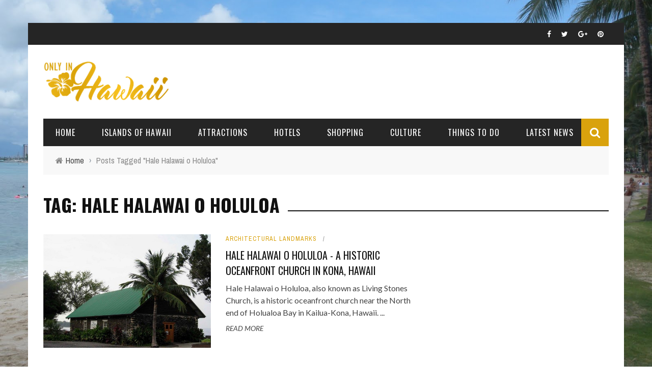

--- FILE ---
content_type: text/html; charset=UTF-8
request_url: https://onlyinhawaii.org/tag/hale-halawai-o-holuloa/
body_size: 12927
content:
<!DOCTYPE html>
<html dir="ltr" xmlns="http://www.w3.org/1999/xhtml" prefix="" lang="en-US" prefix="og: https://ogp.me/ns#" xmlns:og="http://opengraphprotocol.org/schema/" xmlns:fb="http://www.facebook.com/2008/fbml">

<head>
	<meta charset="UTF-8" />
    
    <meta name="viewport" content="width=device-width, initial-scale=1"/>
    
    <meta http-equiv="Content-Type" content="text/html; charset=UTF-8" />
	
	
	<link rel="shortcut icon" href="https://onlyinhawaii.org/wp-content/uploads/2016/02/onlyinhawaiifavicon.png"/>	
	<link rel="stylesheet" href="https://onlyinhawaii.org/wp-content/themes/sensetheme/style.css">
	
	<link rel="pingback" href="https://onlyinhawaii.org/xmlrpc.php">
    
	
	


<title>Hale Halawai o Holuloa | Only In Hawaii</title>
	<style>img:is([sizes="auto" i], [sizes^="auto," i]) { contain-intrinsic-size: 3000px 1500px }</style>
	
		<!-- All in One SEO 4.9.3 - aioseo.com -->
	<meta name="robots" content="noindex, max-snippet:-1, max-image-preview:large, max-video-preview:-1" />
	<link rel="canonical" href="https://onlyinhawaii.org/tag/hale-halawai-o-holuloa/" />
	<meta name="generator" content="All in One SEO (AIOSEO) 4.9.3" />
		<script type="application/ld+json" class="aioseo-schema">
			{"@context":"https:\/\/schema.org","@graph":[{"@type":"BreadcrumbList","@id":"https:\/\/onlyinhawaii.org\/tag\/hale-halawai-o-holuloa\/#breadcrumblist","itemListElement":[{"@type":"ListItem","@id":"https:\/\/onlyinhawaii.org#listItem","position":1,"name":"Home","item":"https:\/\/onlyinhawaii.org","nextItem":{"@type":"ListItem","@id":"https:\/\/onlyinhawaii.org\/tag\/hale-halawai-o-holuloa\/#listItem","name":"Hale Halawai o Holuloa"}},{"@type":"ListItem","@id":"https:\/\/onlyinhawaii.org\/tag\/hale-halawai-o-holuloa\/#listItem","position":2,"name":"Hale Halawai o Holuloa","previousItem":{"@type":"ListItem","@id":"https:\/\/onlyinhawaii.org#listItem","name":"Home"}}]},{"@type":"CollectionPage","@id":"https:\/\/onlyinhawaii.org\/tag\/hale-halawai-o-holuloa\/#collectionpage","url":"https:\/\/onlyinhawaii.org\/tag\/hale-halawai-o-holuloa\/","name":"Hale Halawai o Holuloa | Only In Hawaii","inLanguage":"en-US","isPartOf":{"@id":"https:\/\/onlyinhawaii.org\/#website"},"breadcrumb":{"@id":"https:\/\/onlyinhawaii.org\/tag\/hale-halawai-o-holuloa\/#breadcrumblist"}},{"@type":"Organization","@id":"https:\/\/onlyinhawaii.org\/#organization","name":"Only In Hawaii","description":"Tourist Attractions and  Destinations in Hawaii","url":"https:\/\/onlyinhawaii.org\/"},{"@type":"WebSite","@id":"https:\/\/onlyinhawaii.org\/#website","url":"https:\/\/onlyinhawaii.org\/","name":"Only In Hawaii","description":"Tourist Attractions and  Destinations in Hawaii","inLanguage":"en-US","publisher":{"@id":"https:\/\/onlyinhawaii.org\/#organization"}}]}
		</script>
		<!-- All in One SEO -->

<link rel='dns-prefetch' href='//www.google.com' />
<link rel='dns-prefetch' href='//fonts.googleapis.com' />
<link rel='preconnect' href='https://fonts.gstatic.com' crossorigin />
<link rel="alternate" type="application/rss+xml" title="Only In Hawaii &raquo; Feed" href="https://onlyinhawaii.org/feed/" />
<link rel="alternate" type="application/rss+xml" title="Only In Hawaii &raquo; Comments Feed" href="https://onlyinhawaii.org/comments/feed/" />
<link rel="alternate" type="application/rss+xml" title="Only In Hawaii &raquo; Hale Halawai o Holuloa Tag Feed" href="https://onlyinhawaii.org/tag/hale-halawai-o-holuloa/feed/" />
<script type="text/javascript">
/* <![CDATA[ */
window._wpemojiSettings = {"baseUrl":"https:\/\/s.w.org\/images\/core\/emoji\/16.0.1\/72x72\/","ext":".png","svgUrl":"https:\/\/s.w.org\/images\/core\/emoji\/16.0.1\/svg\/","svgExt":".svg","source":{"concatemoji":"https:\/\/onlyinhawaii.org\/wp-includes\/js\/wp-emoji-release.min.js?ver=6.8.3"}};
/*! This file is auto-generated */
!function(s,n){var o,i,e;function c(e){try{var t={supportTests:e,timestamp:(new Date).valueOf()};sessionStorage.setItem(o,JSON.stringify(t))}catch(e){}}function p(e,t,n){e.clearRect(0,0,e.canvas.width,e.canvas.height),e.fillText(t,0,0);var t=new Uint32Array(e.getImageData(0,0,e.canvas.width,e.canvas.height).data),a=(e.clearRect(0,0,e.canvas.width,e.canvas.height),e.fillText(n,0,0),new Uint32Array(e.getImageData(0,0,e.canvas.width,e.canvas.height).data));return t.every(function(e,t){return e===a[t]})}function u(e,t){e.clearRect(0,0,e.canvas.width,e.canvas.height),e.fillText(t,0,0);for(var n=e.getImageData(16,16,1,1),a=0;a<n.data.length;a++)if(0!==n.data[a])return!1;return!0}function f(e,t,n,a){switch(t){case"flag":return n(e,"\ud83c\udff3\ufe0f\u200d\u26a7\ufe0f","\ud83c\udff3\ufe0f\u200b\u26a7\ufe0f")?!1:!n(e,"\ud83c\udde8\ud83c\uddf6","\ud83c\udde8\u200b\ud83c\uddf6")&&!n(e,"\ud83c\udff4\udb40\udc67\udb40\udc62\udb40\udc65\udb40\udc6e\udb40\udc67\udb40\udc7f","\ud83c\udff4\u200b\udb40\udc67\u200b\udb40\udc62\u200b\udb40\udc65\u200b\udb40\udc6e\u200b\udb40\udc67\u200b\udb40\udc7f");case"emoji":return!a(e,"\ud83e\udedf")}return!1}function g(e,t,n,a){var r="undefined"!=typeof WorkerGlobalScope&&self instanceof WorkerGlobalScope?new OffscreenCanvas(300,150):s.createElement("canvas"),o=r.getContext("2d",{willReadFrequently:!0}),i=(o.textBaseline="top",o.font="600 32px Arial",{});return e.forEach(function(e){i[e]=t(o,e,n,a)}),i}function t(e){var t=s.createElement("script");t.src=e,t.defer=!0,s.head.appendChild(t)}"undefined"!=typeof Promise&&(o="wpEmojiSettingsSupports",i=["flag","emoji"],n.supports={everything:!0,everythingExceptFlag:!0},e=new Promise(function(e){s.addEventListener("DOMContentLoaded",e,{once:!0})}),new Promise(function(t){var n=function(){try{var e=JSON.parse(sessionStorage.getItem(o));if("object"==typeof e&&"number"==typeof e.timestamp&&(new Date).valueOf()<e.timestamp+604800&&"object"==typeof e.supportTests)return e.supportTests}catch(e){}return null}();if(!n){if("undefined"!=typeof Worker&&"undefined"!=typeof OffscreenCanvas&&"undefined"!=typeof URL&&URL.createObjectURL&&"undefined"!=typeof Blob)try{var e="postMessage("+g.toString()+"("+[JSON.stringify(i),f.toString(),p.toString(),u.toString()].join(",")+"));",a=new Blob([e],{type:"text/javascript"}),r=new Worker(URL.createObjectURL(a),{name:"wpTestEmojiSupports"});return void(r.onmessage=function(e){c(n=e.data),r.terminate(),t(n)})}catch(e){}c(n=g(i,f,p,u))}t(n)}).then(function(e){for(var t in e)n.supports[t]=e[t],n.supports.everything=n.supports.everything&&n.supports[t],"flag"!==t&&(n.supports.everythingExceptFlag=n.supports.everythingExceptFlag&&n.supports[t]);n.supports.everythingExceptFlag=n.supports.everythingExceptFlag&&!n.supports.flag,n.DOMReady=!1,n.readyCallback=function(){n.DOMReady=!0}}).then(function(){return e}).then(function(){var e;n.supports.everything||(n.readyCallback(),(e=n.source||{}).concatemoji?t(e.concatemoji):e.wpemoji&&e.twemoji&&(t(e.twemoji),t(e.wpemoji)))}))}((window,document),window._wpemojiSettings);
/* ]]> */
</script>
<style id='wp-emoji-styles-inline-css' type='text/css'>

	img.wp-smiley, img.emoji {
		display: inline !important;
		border: none !important;
		box-shadow: none !important;
		height: 1em !important;
		width: 1em !important;
		margin: 0 0.07em !important;
		vertical-align: -0.1em !important;
		background: none !important;
		padding: 0 !important;
	}
</style>
<link rel='stylesheet' id='wp-block-library-css' href='https://onlyinhawaii.org/wp-includes/css/dist/block-library/style.min.css?ver=6.8.3' type='text/css' media='all' />
<style id='classic-theme-styles-inline-css' type='text/css'>
/*! This file is auto-generated */
.wp-block-button__link{color:#fff;background-color:#32373c;border-radius:9999px;box-shadow:none;text-decoration:none;padding:calc(.667em + 2px) calc(1.333em + 2px);font-size:1.125em}.wp-block-file__button{background:#32373c;color:#fff;text-decoration:none}
</style>
<link rel='stylesheet' id='aioseo/css/src/vue/standalone/blocks/table-of-contents/global.scss-css' href='https://onlyinhawaii.org/wp-content/plugins/all-in-one-seo-pack/dist/Lite/assets/css/table-of-contents/global.e90f6d47.css?ver=4.9.3' type='text/css' media='all' />
<style id='global-styles-inline-css' type='text/css'>
:root{--wp--preset--aspect-ratio--square: 1;--wp--preset--aspect-ratio--4-3: 4/3;--wp--preset--aspect-ratio--3-4: 3/4;--wp--preset--aspect-ratio--3-2: 3/2;--wp--preset--aspect-ratio--2-3: 2/3;--wp--preset--aspect-ratio--16-9: 16/9;--wp--preset--aspect-ratio--9-16: 9/16;--wp--preset--color--black: #000000;--wp--preset--color--cyan-bluish-gray: #abb8c3;--wp--preset--color--white: #ffffff;--wp--preset--color--pale-pink: #f78da7;--wp--preset--color--vivid-red: #cf2e2e;--wp--preset--color--luminous-vivid-orange: #ff6900;--wp--preset--color--luminous-vivid-amber: #fcb900;--wp--preset--color--light-green-cyan: #7bdcb5;--wp--preset--color--vivid-green-cyan: #00d084;--wp--preset--color--pale-cyan-blue: #8ed1fc;--wp--preset--color--vivid-cyan-blue: #0693e3;--wp--preset--color--vivid-purple: #9b51e0;--wp--preset--gradient--vivid-cyan-blue-to-vivid-purple: linear-gradient(135deg,rgba(6,147,227,1) 0%,rgb(155,81,224) 100%);--wp--preset--gradient--light-green-cyan-to-vivid-green-cyan: linear-gradient(135deg,rgb(122,220,180) 0%,rgb(0,208,130) 100%);--wp--preset--gradient--luminous-vivid-amber-to-luminous-vivid-orange: linear-gradient(135deg,rgba(252,185,0,1) 0%,rgba(255,105,0,1) 100%);--wp--preset--gradient--luminous-vivid-orange-to-vivid-red: linear-gradient(135deg,rgba(255,105,0,1) 0%,rgb(207,46,46) 100%);--wp--preset--gradient--very-light-gray-to-cyan-bluish-gray: linear-gradient(135deg,rgb(238,238,238) 0%,rgb(169,184,195) 100%);--wp--preset--gradient--cool-to-warm-spectrum: linear-gradient(135deg,rgb(74,234,220) 0%,rgb(151,120,209) 20%,rgb(207,42,186) 40%,rgb(238,44,130) 60%,rgb(251,105,98) 80%,rgb(254,248,76) 100%);--wp--preset--gradient--blush-light-purple: linear-gradient(135deg,rgb(255,206,236) 0%,rgb(152,150,240) 100%);--wp--preset--gradient--blush-bordeaux: linear-gradient(135deg,rgb(254,205,165) 0%,rgb(254,45,45) 50%,rgb(107,0,62) 100%);--wp--preset--gradient--luminous-dusk: linear-gradient(135deg,rgb(255,203,112) 0%,rgb(199,81,192) 50%,rgb(65,88,208) 100%);--wp--preset--gradient--pale-ocean: linear-gradient(135deg,rgb(255,245,203) 0%,rgb(182,227,212) 50%,rgb(51,167,181) 100%);--wp--preset--gradient--electric-grass: linear-gradient(135deg,rgb(202,248,128) 0%,rgb(113,206,126) 100%);--wp--preset--gradient--midnight: linear-gradient(135deg,rgb(2,3,129) 0%,rgb(40,116,252) 100%);--wp--preset--font-size--small: 13px;--wp--preset--font-size--medium: 20px;--wp--preset--font-size--large: 36px;--wp--preset--font-size--x-large: 42px;--wp--preset--spacing--20: 0.44rem;--wp--preset--spacing--30: 0.67rem;--wp--preset--spacing--40: 1rem;--wp--preset--spacing--50: 1.5rem;--wp--preset--spacing--60: 2.25rem;--wp--preset--spacing--70: 3.38rem;--wp--preset--spacing--80: 5.06rem;--wp--preset--shadow--natural: 6px 6px 9px rgba(0, 0, 0, 0.2);--wp--preset--shadow--deep: 12px 12px 50px rgba(0, 0, 0, 0.4);--wp--preset--shadow--sharp: 6px 6px 0px rgba(0, 0, 0, 0.2);--wp--preset--shadow--outlined: 6px 6px 0px -3px rgba(255, 255, 255, 1), 6px 6px rgba(0, 0, 0, 1);--wp--preset--shadow--crisp: 6px 6px 0px rgba(0, 0, 0, 1);}:where(.is-layout-flex){gap: 0.5em;}:where(.is-layout-grid){gap: 0.5em;}body .is-layout-flex{display: flex;}.is-layout-flex{flex-wrap: wrap;align-items: center;}.is-layout-flex > :is(*, div){margin: 0;}body .is-layout-grid{display: grid;}.is-layout-grid > :is(*, div){margin: 0;}:where(.wp-block-columns.is-layout-flex){gap: 2em;}:where(.wp-block-columns.is-layout-grid){gap: 2em;}:where(.wp-block-post-template.is-layout-flex){gap: 1.25em;}:where(.wp-block-post-template.is-layout-grid){gap: 1.25em;}.has-black-color{color: var(--wp--preset--color--black) !important;}.has-cyan-bluish-gray-color{color: var(--wp--preset--color--cyan-bluish-gray) !important;}.has-white-color{color: var(--wp--preset--color--white) !important;}.has-pale-pink-color{color: var(--wp--preset--color--pale-pink) !important;}.has-vivid-red-color{color: var(--wp--preset--color--vivid-red) !important;}.has-luminous-vivid-orange-color{color: var(--wp--preset--color--luminous-vivid-orange) !important;}.has-luminous-vivid-amber-color{color: var(--wp--preset--color--luminous-vivid-amber) !important;}.has-light-green-cyan-color{color: var(--wp--preset--color--light-green-cyan) !important;}.has-vivid-green-cyan-color{color: var(--wp--preset--color--vivid-green-cyan) !important;}.has-pale-cyan-blue-color{color: var(--wp--preset--color--pale-cyan-blue) !important;}.has-vivid-cyan-blue-color{color: var(--wp--preset--color--vivid-cyan-blue) !important;}.has-vivid-purple-color{color: var(--wp--preset--color--vivid-purple) !important;}.has-black-background-color{background-color: var(--wp--preset--color--black) !important;}.has-cyan-bluish-gray-background-color{background-color: var(--wp--preset--color--cyan-bluish-gray) !important;}.has-white-background-color{background-color: var(--wp--preset--color--white) !important;}.has-pale-pink-background-color{background-color: var(--wp--preset--color--pale-pink) !important;}.has-vivid-red-background-color{background-color: var(--wp--preset--color--vivid-red) !important;}.has-luminous-vivid-orange-background-color{background-color: var(--wp--preset--color--luminous-vivid-orange) !important;}.has-luminous-vivid-amber-background-color{background-color: var(--wp--preset--color--luminous-vivid-amber) !important;}.has-light-green-cyan-background-color{background-color: var(--wp--preset--color--light-green-cyan) !important;}.has-vivid-green-cyan-background-color{background-color: var(--wp--preset--color--vivid-green-cyan) !important;}.has-pale-cyan-blue-background-color{background-color: var(--wp--preset--color--pale-cyan-blue) !important;}.has-vivid-cyan-blue-background-color{background-color: var(--wp--preset--color--vivid-cyan-blue) !important;}.has-vivid-purple-background-color{background-color: var(--wp--preset--color--vivid-purple) !important;}.has-black-border-color{border-color: var(--wp--preset--color--black) !important;}.has-cyan-bluish-gray-border-color{border-color: var(--wp--preset--color--cyan-bluish-gray) !important;}.has-white-border-color{border-color: var(--wp--preset--color--white) !important;}.has-pale-pink-border-color{border-color: var(--wp--preset--color--pale-pink) !important;}.has-vivid-red-border-color{border-color: var(--wp--preset--color--vivid-red) !important;}.has-luminous-vivid-orange-border-color{border-color: var(--wp--preset--color--luminous-vivid-orange) !important;}.has-luminous-vivid-amber-border-color{border-color: var(--wp--preset--color--luminous-vivid-amber) !important;}.has-light-green-cyan-border-color{border-color: var(--wp--preset--color--light-green-cyan) !important;}.has-vivid-green-cyan-border-color{border-color: var(--wp--preset--color--vivid-green-cyan) !important;}.has-pale-cyan-blue-border-color{border-color: var(--wp--preset--color--pale-cyan-blue) !important;}.has-vivid-cyan-blue-border-color{border-color: var(--wp--preset--color--vivid-cyan-blue) !important;}.has-vivid-purple-border-color{border-color: var(--wp--preset--color--vivid-purple) !important;}.has-vivid-cyan-blue-to-vivid-purple-gradient-background{background: var(--wp--preset--gradient--vivid-cyan-blue-to-vivid-purple) !important;}.has-light-green-cyan-to-vivid-green-cyan-gradient-background{background: var(--wp--preset--gradient--light-green-cyan-to-vivid-green-cyan) !important;}.has-luminous-vivid-amber-to-luminous-vivid-orange-gradient-background{background: var(--wp--preset--gradient--luminous-vivid-amber-to-luminous-vivid-orange) !important;}.has-luminous-vivid-orange-to-vivid-red-gradient-background{background: var(--wp--preset--gradient--luminous-vivid-orange-to-vivid-red) !important;}.has-very-light-gray-to-cyan-bluish-gray-gradient-background{background: var(--wp--preset--gradient--very-light-gray-to-cyan-bluish-gray) !important;}.has-cool-to-warm-spectrum-gradient-background{background: var(--wp--preset--gradient--cool-to-warm-spectrum) !important;}.has-blush-light-purple-gradient-background{background: var(--wp--preset--gradient--blush-light-purple) !important;}.has-blush-bordeaux-gradient-background{background: var(--wp--preset--gradient--blush-bordeaux) !important;}.has-luminous-dusk-gradient-background{background: var(--wp--preset--gradient--luminous-dusk) !important;}.has-pale-ocean-gradient-background{background: var(--wp--preset--gradient--pale-ocean) !important;}.has-electric-grass-gradient-background{background: var(--wp--preset--gradient--electric-grass) !important;}.has-midnight-gradient-background{background: var(--wp--preset--gradient--midnight) !important;}.has-small-font-size{font-size: var(--wp--preset--font-size--small) !important;}.has-medium-font-size{font-size: var(--wp--preset--font-size--medium) !important;}.has-large-font-size{font-size: var(--wp--preset--font-size--large) !important;}.has-x-large-font-size{font-size: var(--wp--preset--font-size--x-large) !important;}
:where(.wp-block-post-template.is-layout-flex){gap: 1.25em;}:where(.wp-block-post-template.is-layout-grid){gap: 1.25em;}
:where(.wp-block-columns.is-layout-flex){gap: 2em;}:where(.wp-block-columns.is-layout-grid){gap: 2em;}
:root :where(.wp-block-pullquote){font-size: 1.5em;line-height: 1.6;}
</style>
<link rel='stylesheet' id='contact-form-7-css' href='https://onlyinhawaii.org/wp-content/plugins/contact-form-7/includes/css/styles.css?ver=6.1.4' type='text/css' media='all' />
<link rel='stylesheet' id='responsive-lightbox-swipebox-css' href='https://onlyinhawaii.org/wp-content/plugins/responsive-lightbox/assets/swipebox/swipebox.min.css?ver=1.5.2' type='text/css' media='all' />
<link rel='stylesheet' id='bkswcss-css' href='https://onlyinhawaii.org/wp-content/plugins/short-code/css/shortcode.css?ver=6.8.3' type='text/css' media='all' />
<link rel='stylesheet' id='wpsf_wpsf-css' href='https://onlyinhawaii.org/wp-content/plugins/wp-spam-fighter/css/wpsf.css?ver=0.5.1' type='text/css' media='all' />
<link rel='stylesheet' id='bootstrap-css-css' href='https://onlyinhawaii.org/wp-content/themes/sensetheme/framework/bootstrap/css/bootstrap.css?ver=6.8.3' type='text/css' media='all' />
<link rel='stylesheet' id='fa-css' href='https://onlyinhawaii.org/wp-content/themes/sensetheme/css/fonts/awesome-fonts/css/font-awesome.min.css?ver=6.8.3' type='text/css' media='all' />
<link rel='stylesheet' id='fa-snapchat-css' href='https://onlyinhawaii.org/wp-content/themes/sensetheme/css/fa-snapchat.css?ver=6.8.3' type='text/css' media='all' />
<link rel='stylesheet' id='flexslider-css' href='https://onlyinhawaii.org/wp-content/themes/sensetheme/css/flexslider.css?ver=6.8.3' type='text/css' media='all' />
<link rel='stylesheet' id='bkstyle-css' href='https://onlyinhawaii.org/wp-content/themes/sensetheme/css/bkstyle.css?ver=6.8.3' type='text/css' media='all' />
<link rel='stylesheet' id='bkresponsive-css' href='https://onlyinhawaii.org/wp-content/themes/sensetheme/css/responsive.css?ver=6.8.3' type='text/css' media='all' />
<link rel='stylesheet' id='tipper-css' href='https://onlyinhawaii.org/wp-content/themes/sensetheme/css/jquery.fs.tipper.css?ver=6.8.3' type='text/css' media='all' />
<link rel='stylesheet' id='justifiedgallery-css' href='https://onlyinhawaii.org/wp-content/themes/sensetheme/css/justifiedGallery.css?ver=6.8.3' type='text/css' media='all' />
<link rel='stylesheet' id='justifiedlightbox-css' href='https://onlyinhawaii.org/wp-content/themes/sensetheme/css/magnific-popup.css?ver=6.8.3' type='text/css' media='all' />
<link rel='stylesheet' id='wp-pagenavi-css' href='https://onlyinhawaii.org/wp-content/plugins/wp-pagenavi/pagenavi-css.css?ver=2.70' type='text/css' media='all' />
<link rel='stylesheet' id='login-with-ajax-css' href='https://onlyinhawaii.org/wp-content/themes/sensetheme/plugins/login-with-ajax/widget.css?ver=4.5.1' type='text/css' media='all' />
<link rel="preload" as="style" href="https://fonts.googleapis.com/css?family=Oswald:200,300,400,500,600,700%7CArchivo%20Narrow:400,500,600,700,400italic,500italic,600italic,700italic%7CLato:100,300,400,700,900,100italic,300italic,400italic,700italic,900italic&#038;display=swap&#038;ver=6.8.3" /><link rel="stylesheet" href="https://fonts.googleapis.com/css?family=Oswald:200,300,400,500,600,700%7CArchivo%20Narrow:400,500,600,700,400italic,500italic,600italic,700italic%7CLato:100,300,400,700,900,100italic,300italic,400italic,700italic,900italic&#038;display=swap&#038;ver=6.8.3" media="print" onload="this.media='all'"><noscript><link rel="stylesheet" href="https://fonts.googleapis.com/css?family=Oswald:200,300,400,500,600,700%7CArchivo%20Narrow:400,500,600,700,400italic,500italic,600italic,700italic%7CLato:100,300,400,700,900,100italic,300italic,400italic,700italic,900italic&#038;display=swap&#038;ver=6.8.3" /></noscript><script type="text/javascript" src="https://onlyinhawaii.org/wp-includes/js/jquery/jquery.min.js?ver=3.7.1" id="jquery-core-js"></script>
<script type="text/javascript" src="https://onlyinhawaii.org/wp-includes/js/jquery/jquery-migrate.min.js?ver=3.4.1" id="jquery-migrate-js"></script>
<script type="text/javascript" id="jquery-js-after">
/* <![CDATA[ */
jQuery(document).ready(function() {
	jQuery(".bced8fc4b343d27bf853d5cce04ef49e").click(function() {
		jQuery.post(
			"https://onlyinhawaii.org/wp-admin/admin-ajax.php", {
				"action": "quick_adsense_onpost_ad_click",
				"quick_adsense_onpost_ad_index": jQuery(this).attr("data-index"),
				"quick_adsense_nonce": "fbab12d969",
			}, function(response) { }
		);
	});
});
/* ]]> */
</script>
<script type="text/javascript" src="https://onlyinhawaii.org/wp-content/plugins/responsive-lightbox/assets/dompurify/purify.min.js?ver=3.3.1" id="dompurify-js"></script>
<script type="text/javascript" id="responsive-lightbox-sanitizer-js-before">
/* <![CDATA[ */
window.RLG = window.RLG || {}; window.RLG.sanitizeAllowedHosts = ["youtube.com","www.youtube.com","youtu.be","vimeo.com","player.vimeo.com"];
/* ]]> */
</script>
<script type="text/javascript" src="https://onlyinhawaii.org/wp-content/plugins/responsive-lightbox/js/sanitizer.js?ver=2.7.0" id="responsive-lightbox-sanitizer-js"></script>
<script type="text/javascript" src="https://onlyinhawaii.org/wp-content/plugins/responsive-lightbox/assets/swipebox/jquery.swipebox.min.js?ver=1.5.2" id="responsive-lightbox-swipebox-js"></script>
<script type="text/javascript" src="https://onlyinhawaii.org/wp-includes/js/underscore.min.js?ver=1.13.7" id="underscore-js"></script>
<script type="text/javascript" src="https://onlyinhawaii.org/wp-content/plugins/responsive-lightbox/assets/infinitescroll/infinite-scroll.pkgd.min.js?ver=4.0.1" id="responsive-lightbox-infinite-scroll-js"></script>
<script type="text/javascript" id="responsive-lightbox-js-before">
/* <![CDATA[ */
var rlArgs = {"script":"swipebox","selector":"lightbox","customEvents":"","activeGalleries":true,"animation":true,"hideCloseButtonOnMobile":false,"removeBarsOnMobile":false,"hideBars":true,"hideBarsDelay":5000,"videoMaxWidth":1080,"useSVG":true,"loopAtEnd":false,"woocommerce_gallery":false,"ajaxurl":"https:\/\/onlyinhawaii.org\/wp-admin\/admin-ajax.php","nonce":"ed4a98247e","preview":false,"postId":2705,"scriptExtension":false};
/* ]]> */
</script>
<script type="text/javascript" src="https://onlyinhawaii.org/wp-content/plugins/responsive-lightbox/js/front.js?ver=2.7.0" id="responsive-lightbox-js"></script>
<script type="text/javascript" src="https://www.google.com/recaptcha/api.js?ver=6.8.3" id="recaptcha-js"></script>
<script type="text/javascript" id="login-with-ajax-js-extra">
/* <![CDATA[ */
var LWA = {"ajaxurl":"https:\/\/onlyinhawaii.org\/wp-admin\/admin-ajax.php","off":""};
/* ]]> */
</script>
<script type="text/javascript" src="https://onlyinhawaii.org/wp-content/themes/sensetheme/plugins/login-with-ajax/login-with-ajax.js?ver=4.5.1" id="login-with-ajax-js"></script>
<script type="text/javascript" src="https://onlyinhawaii.org/wp-content/plugins/login-with-ajax/ajaxify/ajaxify.min.js?ver=4.5.1" id="login-with-ajax-ajaxify-js"></script>
<link rel="https://api.w.org/" href="https://onlyinhawaii.org/wp-json/" /><link rel="alternate" title="JSON" type="application/json" href="https://onlyinhawaii.org/wp-json/wp/v2/tags/1289" /><link rel="EditURI" type="application/rsd+xml" title="RSD" href="https://onlyinhawaii.org/xmlrpc.php?rsd" />
<meta name="generator" content="WordPress 6.8.3" />
<meta name="generator" content="Redux 4.5.10" />		<!-- Start of StatCounter Code -->
		<script>
			<!--
			var sc_project=6616007;
			var sc_security="a2a62b07";
			var sc_invisible=1;
		</script>
        <script type="text/javascript" src="https://www.statcounter.com/counter/counter.js" async></script>
		<noscript><div class="statcounter"><a title="web analytics" href="https://statcounter.com/"><img class="statcounter" src="https://c.statcounter.com/6616007/0/a2a62b07/1/" alt="web analytics" /></a></div></noscript>
		<!-- End of StatCounter Code -->
		        <script type="text/javascript">
            var ajaxurl = 'https://onlyinhawaii.org/wp-admin/admin-ajax.php';
        </script>
        
    <style type='text/css' media="all">
        .post-author {display: none !important;}.post-date {display: none !important;}        ::selection {color: #FFF; background: #d9a20d}
        ::-webkit-selection {color: #FFF; background: #d9a20d}
         
             p > a, p > a:hover, .single-page .article-content a:hover, .single-page .article-content a:visited, .content_out.small-post .meta .post-category, .bk-sub-menu li:hover > a,
            #top-menu>ul>li > .sub-menu a:hover, .bk-dropdown-menu li:hover > a, .widget_tag_cloud .tagcloud a:hover, .widget-twitter .fa-twitter,
            .widget-twitter ul.slides li .twitter-message a, .footer .searchform-wrap .search-icon i, .content_in .meta > div.post-category a,
            .row-type .meta .post-category, #top-menu>ul>li:hover > a, .article-content li a, .article-content p a,
            .s-post-header .meta > .post-category, .breadcrumbs .location, .footer .widget-title h3, .s-post-nav .icon i, .recommend-box .close,
            .s-post-nav .nav-title span, .s-tags a:hover, .error-number h4, .redirect-home, .module-breaking-carousel .flex-direction-nav .flex-next, .module-breaking-carousel:hover .flex-direction-nav .flex-prev,
            .bk-author-box .author-info .bk-author-page-contact a:hover, #comment-submit:hover, .module-feature2 .meta .post-category, 
            .loadmore span.ajaxtext:hover, .bk-blog-content .meta .post-category, .widget-social-counter ul li .social-icon,
            .flex-direction-nav li a, .module-feature2 .readmore a:hover, .module-blog ul li .readmore a:hover,
            #pagination .page-numbers, .post-page-links a, input[type="submit"]:hover, .single-page .icon-play:hover, .row-type .readmore a:hover,
            ul.forum-titles li.bbp-forum-info, #bbpress-forums li.bbp-header li.bbp-topic-title, #wp-calendar tbody td a, #wp-calendar tfoot #prev,
            .widget-twitter .flex-direction-nav li a:hover, .widget_latest_comments .flex-direction-nav li a:hover, .woocommerce-page a.button:hover,
            .woocommerce-page div.product form.cart .button:hover, .woocommerce-page #review_form #respond .form-submit #submit:hover, .woocommerce-page div.product div.thumbnails .flex-direction-nav li a,
            .woocommerce-page .woocommerce-message .button:hover, .woocommerce-page input.button:hover, .woocommerce-page input.button.alt:hover,
            .woocommerce-page .cart-collaterals .shipping_calculator h2:hover, .woocommerce-page .widget_price_filter .price_slider_amount .button:hover, .button:hover
            ,.bbp-login-form .bbp-submit-wrapper #user-submit:hover, .widget_latest_replies .details .comment-author, .widget_recent_topics .details .comment-author a
            ,.woocommerce-page .star-rating span, .woocommerce-page p.stars a, .woocommerce-page div.product form.cart table td .reset_variations:hover, 
            .bk_small_cart .widget_shopping_cart .cart_list a:hover, .top-nav .bk-lwa .bk-account-info a:hover, .bk_small_cart .woocommerce.widget_shopping_cart .buttons a:hover,
            a.bk_u_login:hover, a.bk_u_logout:hover, .bk-back-login:hover, .bk_small_cart .cart-contents:hover, .woocommerce-cart .cart-collaterals .cart_totals .woocommerce-shipping-calculator .button:hover,
            .top-nav .bk-links-modal:hover, .bk_small_cart .cart-contents span, #main-mobile-menu .expand i, 
            .main-nav.bk-menu-light .bk-sub-menu li > a:hover, .main-nav.bk-menu-light .bk-sub-posts .post-title a:hover, 
            .top-bar.bk-menu-light .bk_small_cart .woocommerce.widget_shopping_cart .buttons a:hover, .woocommerce-cart .wc-proceed-to-checkout a.checkout-button:hover
            {color: #d9a20d}
            
            #top-menu>ul>li > .sub-menu, .bk-dropdown-menu, .widget_tag_cloud .tagcloud a:hover, .s-post-nav .nav-title span, .s-tags a:hover,
            .s-post-nav .nav-title span, .bk-mega-menu, .bk-mega-column-menu, .search-loadding, #comment-submit:hover,
            #pagination .page-numbers, .post-page-links a, .post-page-links > span, .widget-twitter .flex-direction-nav li a:hover, .widget_latest_comments .flex-direction-nav li a:hover 
            ,#mobile-inner-header, .menu-location-title, .woocommerce-page a.button:hover, .woocommerce-page div.product form.cart .button:hover, input[type="submit"]:hover,
            .woocommerce-page #review_form #respond .form-submit #submit:hover, .woocommerce-page .woocommerce-message .button:hover, .woocommerce-page input.button:hover,
            .woocommerce-page .cart-collaterals .shipping_calculator h2:hover, .woocommerce-page .widget_price_filter .price_slider_amount .button:hover, .button:hover
            ,.bbp-login-form .bbp-submit-wrapper #user-submit:hover, .bk-lwa:hover > .bk-account-info, .bk-back-login:hover, .bk_small_cart:hover #bk_small_cart_widget, 
            .bk_small_cart .woocommerce.widget_shopping_cart .buttons a:hover, .woocommerce-cart .cart-collaterals .cart_totals .woocommerce-shipping-calculator .button:hover
            ,.menu-location-title, #mobile-inner-header, .woocommerce-cart .wc-proceed-to-checkout a.checkout-button:hover
            ,.main-nav.bk-menu-light .main-nav-container
            {border-color: #d9a20d;}
            
                                  
            .widget_most_commented .comments:after 
            {border-right-color: #d9a20d;}  
                        .thumb, .module-fw-slider .flex-control-nav li a.flex-active, .module-breaking-carousel .content_out.small-post .meta:after,
            .widget_most_commented .comments, .footer .cm-flex .flex-control-paging li a.flex-active, .main-nav #main-menu .menu > li:hover, .main-nav .menu > li.current-menu-item,
            .module-feature2 .flex-direction-nav li a:hover, #ajax-form-search, .ajax-form input,
            .bk-review-box .bk-overlay span, .bk-score-box, .share-total, #pagination .page-numbers.current, .post-page-links > span,
            .woocommerce span.onsale, .woocommerce-page span.onsale, .widget_display_stats dd strong, .widget_display_search .search-icon, .searchform-wrap .search-icon,
            #bbpress-forums #bbp-search-form .search-icon, #back-top, .woocommerce-page div.product .summary .product_title span, .woocommerce-page div.product .woocommerce-tabs ul.tabs li.active, 
            .related.products > h2 span, .woocommerce-page #reviews h3 span, .upsells.products > h2 span, .cross-sells > h2 span, .woocommerce-page .cart-collaterals .cart_totals h2 span
            , .bbp-pagination-links a:hover, .bbp-pagination-links span.current, .module-square-grid .content_in_wrapper, .bk_tabs .ui-tabs-nav li.ui-tabs-active
            {background-color: #d9a20d;}
            
            .content_out .review-score, ::-webkit-scrollbar-thumb, ::-webkit-scrollbar-thumb:window-inactive 
            {background-color: rgba(217,162,13,0.9);}
            
            .footer .cm-flex .flex-control-paging li a
            {background-color: rgba(217,162,13,0.3);}
            

                            body { background-position: left; background-repeat: repeat; background-attachment: fixed;}
                img {
  width: auto ;
  max-width: 100% ;
  height: auto ;
}        
    </style>
        <link rel="icon" href="https://onlyinhawaii.org/wp-content/uploads/2017/09/cropped-onlyinhawaiifavicon-32x32.png" sizes="32x32" />
<link rel="icon" href="https://onlyinhawaii.org/wp-content/uploads/2017/09/cropped-onlyinhawaiifavicon-192x192.png" sizes="192x192" />
<link rel="apple-touch-icon" href="https://onlyinhawaii.org/wp-content/uploads/2017/09/cropped-onlyinhawaiifavicon-180x180.png" />
<meta name="msapplication-TileImage" content="https://onlyinhawaii.org/wp-content/uploads/2017/09/cropped-onlyinhawaiifavicon-270x270.png" />
<style id="bk_option-dynamic-css" title="dynamic-css" class="redux-options-output">body{background-repeat:no-repeat;background-attachment:fixed;background-position:center bottom;background-image:url('https://onlyinhawaii.org/wp-content/uploads/2014/05/Queens-Surf-Beach.jpg');background-size:cover;}.header-wrap{background-color:transparent;background-repeat:no-repeat;background-attachment:scroll;background-position:center bottom;background-size:inherit;}#top-menu>ul>li, #top-menu>ul>li .sub-menu li, .bk_u_login, .bk_u_logout, .bk-links-modal{font-family:Oswald;font-weight:400;font-style:normal;}.main-nav #main-menu .menu > li, .main-nav #main-menu .menu > li > a, .mega-title h3, .header .logo.logo-text h1, .bk-sub-posts .post-title,
                            .comment-box .comment-author-name, .today-date{font-family:Oswald;font-weight:400;font-style:normal;}.review-score, .bk-criteria-wrap > span{font-family:Oswald;font-weight:400;font-style:normal;}.meta, .post-category, .widget_comment .cm-header div, .module-feature2 .post-author, .comment-box .comment-time, .share-box ul li .share-item__value,.share-box .bk-share .share-item__valuem, .share-total, .loadmore span.ajaxtext, .woocommerce-page a.button, #comment-submit, 
                            .woocommerce-page #review_form #respond .form-submit #submit, .woocommerce-page div.product form.cart .button, .woocommerce-page input.button, 
                            .woocommerce-page .cart-collaterals .shipping_calculator .button, .woocommerce-page .cart-collaterals .shipping_calculator h2, 
                            .woocommerce span.onsale, .woocommerce-page span.onsale, .breadcrumbs, .s-post-nav .nav-title span, .product_meta .post-tags-title,
                            .woocommerce-page .widget_price_filter .price_slider_amount .button, .button, .woocommerce-page div.product form.cart table td select, .woocommerce-page div.product form.cart table td .reset_variations, 
                            .bk-search-content .nothing-respond, .bk_small_cart .woocommerce.widget_shopping_cart .buttons a, .woocommerce-page div.product p.price ins, .woocommerce-cart .cart-collaterals .cart_totals .woocommerce-shipping-calculator .button {font-family:"Archivo Narrow";font-weight:400;font-style:normal;}h1, h2, h3, h4, h5, #mobile-top-menu > ul > li, #mobile-menu > ul > li, #footer-menu a, .bk-copyright, 
                            .widget-social-counter .counter, .widget-social-counter ul li .data .subscribe, .woocommerce-page div.product .woocommerce-tabs ul.tabs li a,
                            #bbpress-forums ul.forum-titles, .breadcrumbs .location, #bbpress-forums li.bbp-header, .woocommerce-page ul.product_list_widget li a, 
                            .bk_small_cart .woocommerce.widget_shopping_cart .total, .bk_small_cart .widget_shopping_cart .cart_list a,
                            .bk_tabs  .ui-tabs-nav li, .bkteamsc .team-member .member-name, .buttonsc {font-family:Oswald;font-weight:400;font-style:normal;}body, textarea, input, p, 
                            .entry-excerpt, .comment-text, .comment-author, .article-content,
                            .comments-area, .tag-list, .bk-mega-menu .bk-sub-posts .feature-post .menu-post-item .post-date, .comments-area small{font-family:Lato;font-weight:400;font-style:normal;}</style>    
    </head>

<body data-rsssl=1 class="archive tag tag-hale-halawai-o-holuloa tag-1289 wp-theme-sensetheme" itemscope itemtype=&quot;http://schema.org/WebPage&quot;>
	
	<div id="page-wrap" >
        <div id="main-mobile-menu">
            <div class="block">
                <div id="mobile-inner-header">
                    <a class="mobile-menu-close" href="#" title="Close"><i class="fa fa-arrow-left"></i></a>
                </div>
                                                    <div class="main-menu">
                        <h3 class="menu-location-title">
                            Main Menu                        </h3>
                        <div id="mobile-menu" class="menu-main-menu-container"><ul id="menu-main-menu" class="menu"><li id="menu-item-3020" class="menu-item menu-item-type-custom menu-item-object-custom menu-item-home menu-item-3020"><a href="https://onlyinhawaii.org">Home</a></li>
<li id="menu-item-3368" class="menu-item menu-item-type-custom menu-item-object-custom menu-item-has-children menu-item-3368"><a href="#">Islands of Hawaii</a>
<ul class="sub-menu">
	<li id="menu-item-3369" class="menu-item menu-item-type-custom menu-item-object-custom menu-item-3369"><a href="https://onlyinhawaii.org/tag/big-island/">Big Island</a></li>
	<li id="menu-item-3370" class="menu-item menu-item-type-custom menu-item-object-custom menu-item-3370"><a href="https://onlyinhawaii.org/tag/oahu/">Oahu</a></li>
	<li id="menu-item-3371" class="menu-item menu-item-type-custom menu-item-object-custom menu-item-3371"><a href="https://onlyinhawaii.org/tag/kauai/">Kauai</a></li>
	<li id="menu-item-3372" class="menu-item menu-item-type-custom menu-item-object-custom menu-item-3372"><a href="https://onlyinhawaii.org/tag/molokai/">Molokai</a></li>
	<li id="menu-item-3373" class="menu-item menu-item-type-custom menu-item-object-custom menu-item-3373"><a href="https://onlyinhawaii.org/tag/lanai/">Lanai</a></li>
</ul>
</li>
<li id="menu-item-3367" class="menu-item menu-item-type-custom menu-item-object-custom menu-item-has-children menu-item-3367"><a>Attractions</a>
<ul class="sub-menu">
	<li id="menu-item-3276" class="menu-item menu-item-type-taxonomy menu-item-object-category menu-item-3276 menu-category-1469"><a href="https://onlyinhawaii.org/category/attractions/beaches/">Beaches</a></li>
	<li id="menu-item-4063" class="menu-item menu-item-type-taxonomy menu-item-object-category menu-item-4063 menu-category-1477"><a href="https://onlyinhawaii.org/category/attractions/architectural-landmarks/">Architectural Landmarks</a></li>
	<li id="menu-item-3277" class="menu-item menu-item-type-taxonomy menu-item-object-category menu-item-3277 menu-category-1472"><a href="https://onlyinhawaii.org/category/attractions/cultural-sites/">Cultural Sites</a></li>
	<li id="menu-item-3278" class="menu-item menu-item-type-taxonomy menu-item-object-category menu-item-3278 menu-category-1471"><a href="https://onlyinhawaii.org/category/attractions/historical-landmarks/">Historical Landmarks</a></li>
	<li id="menu-item-3279" class="menu-item menu-item-type-taxonomy menu-item-object-category menu-item-3279 menu-category-1470"><a href="https://onlyinhawaii.org/category/attractions/museums/">Museums</a></li>
	<li id="menu-item-3280" class="menu-item menu-item-type-taxonomy menu-item-object-category menu-item-3280 menu-category-1474"><a href="https://onlyinhawaii.org/category/attractions/natural-wonders/">Natural Wonders</a></li>
	<li id="menu-item-3281" class="menu-item menu-item-type-taxonomy menu-item-object-category menu-item-3281 menu-category-1473"><a href="https://onlyinhawaii.org/category/attractions/theme-parks/">Theme Parks &#038; Public Parks</a></li>
</ul>
</li>
<li id="menu-item-589" class="menu-item menu-item-type-taxonomy menu-item-object-category menu-item-589 menu-category-439"><a href="https://onlyinhawaii.org/category/accomodations/">Hotels</a></li>
<li id="menu-item-3167" class="menu-item menu-item-type-taxonomy menu-item-object-category menu-item-3167 menu-category-422"><a href="https://onlyinhawaii.org/category/shopping/">Shopping</a></li>
<li id="menu-item-3642" class="menu-item menu-item-type-taxonomy menu-item-object-category menu-item-3642 menu-category-430"><a href="https://onlyinhawaii.org/category/culture/">Culture</a></li>
<li id="menu-item-3165" class="menu-item menu-item-type-taxonomy menu-item-object-category menu-item-3165 menu-category-438"><a href="https://onlyinhawaii.org/category/things-to-do/">Things To Do</a></li>
<li id="menu-item-4122" class="menu-item menu-item-type-taxonomy menu-item-object-category menu-item-4122 menu-category-431"><a href="https://onlyinhawaii.org/category/latest-news/">Latest News</a></li>
</ul></div>                    </div>
                            </div>
        </div>
        <div id="page-inner-wrap">
            <div class="page-cover mobile-menu-close"></div>
            <div class="bk-page-header">            
                <div class="header-wrap">
                    <div class="top-bar ">
                        <div class="bkwrapper container">
                            <div class="top-nav clearfix">
                                                                                                                                                				<div class="header-social">
                					<ul class="clearfix">
                						                							<li class="social-icon fb"><a class="bk-tipper-bottom" data-title="Facebook" href="https://www.facebook.com/onlyinhawaii.org/" target="_blank"><i class="fa fa-facebook"></i></a></li>
                						                						
                						                							<li class="social-icon twitter"><a class="bk-tipper-bottom" data-title="Twitter" href="https://twitter.com/Only_In_Hawaii" target="_blank"><i class="fa fa-twitter"></i></a></li>
                						                						
                						                							<li class="social-icon gplus"><a class="bk-tipper-bottom" data-title="Google Plus" href="https://plus.google.com/b/106167344649317249075/+OnlyinhawaiiOrganization/posts" target="_blank"><i class="fa fa-google-plus"></i></a></li>
                						                						
                						                						
                						                							<li class="social-icon pinterest"><a class="bk-tipper-bottom" data-title="Pinterest" href="https://www.pinterest.com/missbannie/only-in-hawaii/" target="_blank"><i class="fa fa-pinterest"></i></a></li>
                						                						
                						                						
                						                						
                						      							
                						                                    
                                                                                
                                                                                                                                                                
                                                            						
                					</ul>
                				</div>
                
                                  
                            </div><!--top-nav-->
                        </div>
                    </div><!--top-bar-->
                                        <div class="header container">
                        <div class="row">
                            <div class="col-md-12">
                    			<div class="header-inner ">
                        			<!-- logo open -->
                                                                    			<div class="logo">
                                            <a href="https://onlyinhawaii.org">
                                                <img src="https://onlyinhawaii.org/wp-content/uploads/2016/02/onlyinhawaii-logo.png" alt="logo"/>
                                            </a>
                            			</div>
                            			<!-- logo close -->
                                                                                                                </div>
                            </div>
                        </div>
                    </div>   
                            		</div>
                <!-- nav open -->
        		<nav class="main-nav ">
                    <div class="main-nav-inner bkwrapper container">
                        <div class="main-nav-container clearfix ">
                                <div class="main-nav-wrap">
                                                                     <div class="mobile-menu-wrap">
                                        <h3 class="menu-title">
                                            Only In Hawaii                                        </h3>
                                        <a class="mobile-nav-btn" id="nav-open-btn"><i class="fa fa-bars"></i></a>  
                                    </div>
                                    
                                    <div id="main-menu" class="menu-main-menu-container"><ul id="menu-main-menu-1" class="menu"><li class="menu-item menu-item-type-custom menu-item-object-custom menu-item-home menu-item-3020"><a href="https://onlyinhawaii.org">Home</a></li>
<li class="menu-item menu-item-type-custom menu-item-object-custom menu-item-has-children menu-item-3368"><a href="#">Islands of Hawaii</a><div class="bk-dropdown-menu"><div class="bk-sub-menu-wrap"><ul class="bk-sub-menu clearfix">	<li class="menu-item menu-item-type-custom menu-item-object-custom menu-item-3369"><a href="https://onlyinhawaii.org/tag/big-island/">Big Island</a></li>
	<li class="menu-item menu-item-type-custom menu-item-object-custom menu-item-3370"><a href="https://onlyinhawaii.org/tag/oahu/">Oahu</a></li>
	<li class="menu-item menu-item-type-custom menu-item-object-custom menu-item-3371"><a href="https://onlyinhawaii.org/tag/kauai/">Kauai</a></li>
	<li class="menu-item menu-item-type-custom menu-item-object-custom menu-item-3372"><a href="https://onlyinhawaii.org/tag/molokai/">Molokai</a></li>
	<li class="menu-item menu-item-type-custom menu-item-object-custom menu-item-3373"><a href="https://onlyinhawaii.org/tag/lanai/">Lanai</a></li>
</ul></div></div></li>
<li class="menu-item menu-item-type-custom menu-item-object-custom menu-item-has-children menu-item-3367"><a>Attractions</a><div class="bk-dropdown-menu"><div class="bk-sub-menu-wrap"><ul class="bk-sub-menu clearfix">	<li class="menu-item menu-item-type-taxonomy menu-item-object-category menu-item-3276 menu-category-1469"><a href="https://onlyinhawaii.org/category/attractions/beaches/">Beaches</a></li>
	<li class="menu-item menu-item-type-taxonomy menu-item-object-category menu-item-4063 menu-category-1477"><a href="https://onlyinhawaii.org/category/attractions/architectural-landmarks/">Architectural Landmarks</a></li>
	<li class="menu-item menu-item-type-taxonomy menu-item-object-category menu-item-3277 menu-category-1472"><a href="https://onlyinhawaii.org/category/attractions/cultural-sites/">Cultural Sites</a></li>
	<li class="menu-item menu-item-type-taxonomy menu-item-object-category menu-item-3278 menu-category-1471"><a href="https://onlyinhawaii.org/category/attractions/historical-landmarks/">Historical Landmarks</a></li>
	<li class="menu-item menu-item-type-taxonomy menu-item-object-category menu-item-3279 menu-category-1470"><a href="https://onlyinhawaii.org/category/attractions/museums/">Museums</a></li>
	<li class="menu-item menu-item-type-taxonomy menu-item-object-category menu-item-3280 menu-category-1474"><a href="https://onlyinhawaii.org/category/attractions/natural-wonders/">Natural Wonders</a></li>
	<li class="menu-item menu-item-type-taxonomy menu-item-object-category menu-item-3281 menu-category-1473"><a href="https://onlyinhawaii.org/category/attractions/theme-parks/">Theme Parks &#038; Public Parks</a></li>
</ul></div></div></li>
<li class="menu-item menu-item-type-taxonomy menu-item-object-category menu-item-589 menu-category-439"><a href="https://onlyinhawaii.org/category/accomodations/">Hotels</a></li>
<li class="menu-item menu-item-type-taxonomy menu-item-object-category menu-item-3167 menu-category-422"><a href="https://onlyinhawaii.org/category/shopping/">Shopping</a></li>
<li class="menu-item menu-item-type-taxonomy menu-item-object-category menu-item-3642 menu-category-430"><a href="https://onlyinhawaii.org/category/culture/">Culture</a></li>
<li class="menu-item menu-item-type-taxonomy menu-item-object-category menu-item-3165 menu-category-438"><a href="https://onlyinhawaii.org/category/things-to-do/">Things To Do</a></li>
<li class="menu-item menu-item-type-taxonomy menu-item-object-category menu-item-4122 menu-category-431"><a href="https://onlyinhawaii.org/category/latest-news/">Latest News</a></li>
</ul></div>                                </div>
                                <div class="ajax-search-wrap"><div id="ajax-form-search" class="ajax-search-icon"><i class="fa fa-search"></i></div><form class="ajax-form" method="get" action="https://onlyinhawaii.org"><fieldset><input id="search-form-text" type="text" class="field" name="s" autocomplete="off" value="" placeholder="Search this Site.."></fieldset></form> <div id="ajax-search-result"></div></div> 
                        </div>    
                    </div><!-- main-nav-inner -->       
        		</nav>
                <!-- nav close -->
            </div>                
          
            <div class="bk-breadcrumbs-wrap bkwrapper container"><div class="breadcrumbs"><i class="fa fa-home"></i><span itemscope itemtype="http://data-vocabulary.org/Breadcrumb"><a itemprop="url" href="https://onlyinhawaii.org/"><span itemprop="title">Home</span></a></span><span class="delim">&rsaquo;</span><span class="current">Posts Tagged "Hale Halawai o Holuloa"</span></div></div>            
            <!-- backtop open -->
    		                <div id="back-top"><i class="fa fa-long-arrow-up"></i></div>
                		<!-- backtop close --><div id="body-wrapper" class="wp-page">
    <div class="module-title bkwrapper container">
		<h2 class="heading">
            <span>
                                Tag: Hale Halawai o Holuloa           </span>
        </h2>
    </div>
    <div class="bkwrapper container">		
        <div class="row bksection">			
            <div class="bk-archive-content bkpage-content col-md-8 has-sb">
                <div class="row">
                    <div id="main-content" class="clear-fix" role="main">
                		
                                                                                    <div class="content-wrap module-classic-blog module-blog">
                                    <ul class="bk-blog-content clearfix">
                                          
                                          	
                                        <li class="item col-md-12 ">
                                            <div class="content_out clearfix">
                                                                                                            <div class="bk-mask">
                <div class="thumb hide-thumb"><a href="https://onlyinhawaii.org/hale-halawai-o-holuloa-kona-hawaii/"><img width="620" height="420" src="https://onlyinhawaii.org/wp-content/uploads/2014/05/Hale-Halawai-o-Holuloa-Kona-Hawaii-620x420.jpg" class="attachment-bk620_420 size-bk620_420 wp-post-image" alt="Hale Halawai o Holuloa - Kona, Hawaii" decoding="async" fetchpriority="high" /></a> <!-- close a tag --></div> <!-- close thumb -->                            </div>
            <div class="post-c-wrap">  
                <div class="meta"><div class="post-category"><a href="https://onlyinhawaii.org/category/attractions/architectural-landmarks/">Architectural Landmarks</a></div><div class="post-date" itemprop="datePublished">May 1, 2014</div><div class="post-author" itemprop="author">by <a href="https://onlyinhawaii.org/author/admin/">Matt</a></div></div> 
                <h4 class="title"><a href="https://onlyinhawaii.org/hale-halawai-o-holuloa-kona-hawaii/">Hale Halawai o Holuloa - A Historic Oceanfront Church in Kona, Hawaii</a></h4>                <div class="excerpt">Hale Halawai o Holuloa, also known as Living Stones Church, is a historic oceanfront church near the North end of Holualoa Bay in Kailua-Kona, Hawaii. ...</div>                <div class="readmore"><a href="https://onlyinhawaii.org/hale-halawai-o-holuloa-kona-hawaii/">Read More</a></div>            </div>
                                                        </div>
                                        </li>
                                                                            </ul>
                                </div>
                                                                        <div class="col-md-12">
                                                                                    </div>
                                  
                                         
    	            </div> <!-- end #main -->
                </div>
            </div> <!-- end #bk-content -->
                                <div class="sidebar col-md-4">
                        <aside class="sidebar-wrap " id="bk-archive-sidebar">
                                <aside id="section-17" class="widget section-widget"><script async src="//pagead2.googlesyndication.com/pagead/js/adsbygoogle.js"></script>
<!-- all-sites-responsive -->
<ins class="adsbygoogle"
     style="display:block"
     data-ad-client="ca-pub-1371346541243140"
     data-ad-slot="4770253187"
     data-ad-format="vertical"></ins>
<script>
(adsbygoogle = window.adsbygoogle || []).push({});
</script></aside><aside id="text-13" class="widget widget_text">			<div class="textwidget"><a href="https://toppcock.com/product/toppcock-silver/"><img class="aligncenter size-medium wp-image-3914" src="https://onlyinhawaii.org/wp-content/uploads/2020/04/ToppCock-Ad-Only-In-Hawaii.png" alt="ToppCock Silver Gel for Man Parts" width="300" height="300" /></a></div>
		</aside><aside id="text-10" class="widget widget_text"><div class="bk-header"><div class="widget-title"><h3>DISCLAIMER</h3></div></div>			<div class="textwidget"><p>The images used in this website are found from different sources all over the Internet, and are assumed to be in public domain and are displayed under the fair use principle. We provide information on the image's source and author whenever possible, and we link back to the owner's website wherever applicable.</p>

<p>If you are the owner of any of the images and you believe that their use on this site is in violation of any copyright law, please  make a comment on the page where the image in question is located or <a href="https://onlyinhawaii.org/contact-us/">Contact Us</a> so we can remove the material as soon as possible. Thank you.</p></div>
		</aside>  	
<!--</home sidebar widget>-->                        </aside>
                    </div>
                        </div>
    </div>
</div>   
    		            
            <div class="footer">
                   
                                <div class="footer-lower">
                    <div class="container">
                        <div class="footer-inner clearfix">
                             
                                <div id="footer-menu" class="menu-footer-menu-container"><ul id="menu-footer-menu" class="menu"><li id="menu-item-3510" class="menu-item menu-item-type-custom menu-item-object-custom menu-item-home menu-item-3510"><a href="https://onlyinhawaii.org/">Home</a></li>
<li id="menu-item-3514" class="menu-item menu-item-type-custom menu-item-object-custom menu-item-3514"><a href="https://onlyinhawaii.org/best-time-to-visit-hawaii/">Best Time To Visit</a></li>
<li id="menu-item-3511" class="menu-item menu-item-type-post_type menu-item-object-page menu-item-3511"><a href="https://onlyinhawaii.org/about-us/">About Us</a></li>
<li id="menu-item-3512" class="menu-item menu-item-type-post_type menu-item-object-page menu-item-3512"><a href="https://onlyinhawaii.org/privacy-policy/">Privacy Policy</a></li>
<li id="menu-item-3513" class="menu-item menu-item-type-post_type menu-item-object-page menu-item-3513"><a href="https://onlyinhawaii.org/contact-us/">Contact Us</a></li>
</ul></div>  
                              
                            <div class="bk-copyright">© Copyright <a href="https://onlyinhawaii.org/">Only In Hawaii</a>. All rights reserved 2018.</div>
                        </div>
                    </div>
                </div>
                                
    		</div>
        </div> <!-- Close Page inner Wrap -->

	</div> <!-- Close Page Wrap -->
    <script type='text/javascript'><script async src="https://pagead2.googlesyndication.com/pagead/js/adsbygoogle.js"></script>
<script>
     (adsbygoogle = window.adsbygoogle || []).push({
          google_ad_client: "null",
          enable_page_level_ads: true
     });
</script></script>    


<script type="speculationrules">
{"prefetch":[{"source":"document","where":{"and":[{"href_matches":"\/*"},{"not":{"href_matches":["\/wp-*.php","\/wp-admin\/*","\/wp-content\/uploads\/*","\/wp-content\/*","\/wp-content\/plugins\/*","\/wp-content\/themes\/sensetheme\/*","\/*\\?(.+)"]}},{"not":{"selector_matches":"a[rel~=\"nofollow\"]"}},{"not":{"selector_matches":".no-prefetch, .no-prefetch a"}}]},"eagerness":"conservative"}]}
</script>
<script type="text/javascript">	jQuery(function () { jQuery('.section-widget-tabbed .nav-tabs a, widget-inside .nav-tabs a').click(function (e) { e.preventDefault();
	jQuery(this).tab('show'); }) });

</script><script type="text/javascript" src="https://onlyinhawaii.org/wp-includes/js/dist/hooks.min.js?ver=4d63a3d491d11ffd8ac6" id="wp-hooks-js"></script>
<script type="text/javascript" src="https://onlyinhawaii.org/wp-includes/js/dist/i18n.min.js?ver=5e580eb46a90c2b997e6" id="wp-i18n-js"></script>
<script type="text/javascript" id="wp-i18n-js-after">
/* <![CDATA[ */
wp.i18n.setLocaleData( { 'text direction\u0004ltr': [ 'ltr' ] } );
/* ]]> */
</script>
<script type="text/javascript" src="https://onlyinhawaii.org/wp-content/plugins/contact-form-7/includes/swv/js/index.js?ver=6.1.4" id="swv-js"></script>
<script type="text/javascript" id="contact-form-7-js-before">
/* <![CDATA[ */
var wpcf7 = {
    "api": {
        "root": "https:\/\/onlyinhawaii.org\/wp-json\/",
        "namespace": "contact-form-7\/v1"
    },
    "cached": 1
};
/* ]]> */
</script>
<script type="text/javascript" src="https://onlyinhawaii.org/wp-content/plugins/contact-form-7/includes/js/index.js?ver=6.1.4" id="contact-form-7-js"></script>
<script type="text/javascript" src="https://onlyinhawaii.org/wp-content/plugins/short-code/js/shortcode.js?ver=6.8.3" id="bkswjs-js"></script>
<script type="text/javascript" src="https://onlyinhawaii.org/wp-content/plugins/wp-spam-fighter/javascript/wp-spamfighter.js?ver=0.5.1" id="wpsf_wp-spam-fighter-js"></script>
<script type="text/javascript" src="https://onlyinhawaii.org/wp-includes/js/jquery/ui/core.min.js?ver=1.13.3" id="jquery-ui-core-js"></script>
<script type="text/javascript" src="https://onlyinhawaii.org/wp-includes/js/jquery/ui/tabs.min.js?ver=1.13.3" id="jquery-ui-tabs-js"></script>
<script type="text/javascript" src="https://onlyinhawaii.org/wp-includes/js/jquery/ui/accordion.min.js?ver=1.13.3" id="jquery-ui-accordion-js"></script>
<script type="text/javascript" src="https://onlyinhawaii.org/wp-content/themes/sensetheme/js/cookie.min.js?ver=6.8.3" id="bk-cookie-js"></script>
<script type="text/javascript" src="https://onlyinhawaii.org/wp-content/themes/sensetheme/js/imagesloaded.pkgd.min.js?ver=6.8.3" id="imagesloaded-plugin-js"></script>
<script type="text/javascript" src="https://onlyinhawaii.org/wp-content/themes/sensetheme/js/jquery.flexslider.js?ver=6.8.3" id="flexslider-js"></script>
<script type="text/javascript" src="https://onlyinhawaii.org/wp-content/themes/sensetheme/js/froogaloop2.min.js?ver=6.8.3" id="froogaloop2-js"></script>
<script type="text/javascript" src="https://onlyinhawaii.org/wp-content/themes/sensetheme/js/modernizr.js?ver=6.8.3" id="modernizr-js"></script>
<script type="text/javascript" src="https://onlyinhawaii.org/wp-content/themes/sensetheme/js/onviewport.js?ver=6.8.3" id="onviewport-js"></script>
<script type="text/javascript" src="https://onlyinhawaii.org/wp-content/themes/sensetheme/js/justifiedGallery.js?ver=6.8.3" id="justifiedGallery-js"></script>
<script type="text/javascript" src="https://onlyinhawaii.org/wp-content/themes/sensetheme/js/jquery.magnific-popup.min.js?ver=6.8.3" id="justifiedlightbox-js"></script>
<script type="text/javascript" src="https://onlyinhawaii.org/wp-content/themes/sensetheme/js/masonry.pkgd.min.js?ver=6.8.3" id="jsmasonry-js"></script>
<script type="text/javascript" src="https://onlyinhawaii.org/wp-content/themes/sensetheme/js/module-load-post.js?ver=6.8.3" id="module-load-post-js"></script>
<script type="text/javascript" src="https://onlyinhawaii.org/wp-content/themes/sensetheme/js/jquery.fitvids.js?ver=6.8.3" id="fitvids-js"></script>
<script type="text/javascript" src="https://onlyinhawaii.org/wp-content/themes/sensetheme/js/jquery.fs.tipper.js?ver=6.8.3" id="tipper-js"></script>
<script type="text/javascript" src="https://onlyinhawaii.org/wp-content/themes/sensetheme/js/SmoothScroll.js?ver=6.8.3" id="SmoothScroll-js"></script>
<script type="text/javascript" src="https://onlyinhawaii.org/wp-content/themes/sensetheme/js/menu.js?ver=6.8.3" id="menu-js"></script>
<script type="text/javascript" id="customjs-js-extra">
/* <![CDATA[ */
var justified_ids = [];
var fixed_nav = "2";
var customconfig = null;
/* ]]> */
</script>
<script type="text/javascript" src="https://onlyinhawaii.org/wp-content/themes/sensetheme/js/customjs.js?ver=6.8.3" id="customjs-js"></script>
</body>

</html>


--- FILE ---
content_type: text/html; charset=utf-8
request_url: https://www.google.com/recaptcha/api2/aframe
body_size: -84
content:
<!DOCTYPE HTML><html><head><meta http-equiv="content-type" content="text/html; charset=UTF-8"></head><body><script nonce="cAgCCSx-wFJ1XzGkCWJN7A">/** Anti-fraud and anti-abuse applications only. See google.com/recaptcha */ try{var clients={'sodar':'https://pagead2.googlesyndication.com/pagead/sodar?'};window.addEventListener("message",function(a){try{if(a.source===window.parent){var b=JSON.parse(a.data);var c=clients[b['id']];if(c){var d=document.createElement('img');d.src=c+b['params']+'&rc='+(localStorage.getItem("rc::a")?sessionStorage.getItem("rc::b"):"");window.document.body.appendChild(d);sessionStorage.setItem("rc::e",parseInt(sessionStorage.getItem("rc::e")||0)+1);localStorage.setItem("rc::h",'1770099661518');}}}catch(b){}});window.parent.postMessage("_grecaptcha_ready", "*");}catch(b){}</script></body></html>